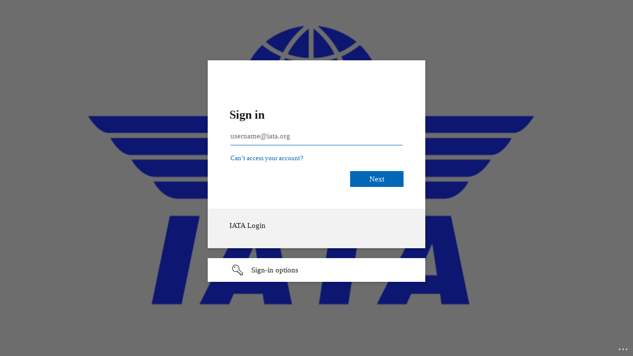

--- FILE ---
content_type: text/html; charset=utf-8
request_url: https://login.microsoftonline.com/ad221784-72a8-4263-ac86-0ccc6b152cd8/oauth2/authorize?client_id=c8a71085-cf41-4166-a043-26eb818c15df&response_type=code%20id_token&scope=openid%20profile&state=OpenIdConnect.AuthenticationProperties%3DEmn8inkZfxVcgWB_SOsPacqhPjZGfutEGg-OK0T6XvoRYFCvePU2B9cODZ1a97PSKSD4L2wYbkUpINGGm2PahbH03gX-PmCY5r5yc7lWJyB450kn38wsqWLePjJe35Ypt7nbQj_0Bad2BrDIDkFKsK92K0tHzHa3sXDx31NXxqYNrDzDl5RxPmdAY60tfg8QowZkWKZ_0_B1ZdgdYLFA-VfOLKHzgCV_MGznRPXyY68&response_mode=form_post&nonce=638112031979549104.YTA4YzQ5MDUtYjJlOS00YzgyLTliMzUtYmVkYWE1YjlkMzliZDFjYmU3YjgtYjI2MC00Zjc0LTg0NDYtN2Q1YmFmZDM5YjY2&redirect_uri=https%3A%2F%2Fwww.iata.org%3A443%2F&x-client-SKU=ID_NET461&x-client-ver=5.6.0.0&sso_reload=true
body_size: 16888
content:


<!-- Copyright (C) Microsoft Corporation. All rights reserved. -->
<!DOCTYPE html>
<html dir="ltr" class="" lang="en">
<head>
    <title>Sign in to your account</title>
    <meta http-equiv="Content-Type" content="text/html; charset=UTF-8">
    <meta http-equiv="X-UA-Compatible" content="IE=edge">
    <meta name="viewport" content="width=device-width, initial-scale=1.0, maximum-scale=2.0, user-scalable=yes">
    <meta http-equiv="Pragma" content="no-cache">
    <meta http-equiv="Expires" content="-1">
    <link rel="preconnect" href="https://aadcdn.msauth.net" crossorigin>
<meta http-equiv="x-dns-prefetch-control" content="on">
<link rel="dns-prefetch" href="//aadcdn.msauth.net">
<link rel="dns-prefetch" href="//aadcdn.msftauth.net">

    <meta name="PageID" content="ConvergedSignIn" />
    <meta name="SiteID" content="" />
    <meta name="ReqLC" content="1033" />
    <meta name="LocLC" content="en-US" />


        <meta name="format-detection" content="telephone=no" />

    <noscript>
        <meta http-equiv="Refresh" content="0; URL=https://login.microsoftonline.com/jsdisabled" />
    </noscript>

    
    
<meta name="robots" content="none" />

<script type="text/javascript" nonce='hRqAOKK3AXoXdRaeqz9Adw'>//<![CDATA[
$Config={"fShowPersistentCookiesWarning":false,"urlMsaSignUp":"https://login.live.com/oauth20_authorize.srf?scope=openid+profile+email+offline_access\u0026response_type=code\u0026client_id=51483342-085c-4d86-bf88-cf50c7252078\u0026response_mode=form_post\u0026redirect_uri=https%3a%2f%2flogin.microsoftonline.com%2fcommon%2ffederation%2foauth2msa\u0026state=[base64]\u0026estsfed=1\u0026uaid=0cd67884e85046518d273c9dfee6973f\u0026signup=1\u0026lw=1\u0026fl=easi2\u0026fci=c8a71085-cf41-4166-a043-26eb818c15df","urlMsaLogout":"https://login.live.com/logout.srf?iframed_by=https%3a%2f%2flogin.microsoftonline.com","urlOtherIdpForget":"https://login.live.com/forgetme.srf?iframed_by=https%3a%2f%2flogin.microsoftonline.com","showCantAccessAccountLink":true,"arrExternalTrustedRealmFederatedIdps":[{"IdpType":400,"IdpSignInUrl":"https://login.live.com/oauth20_authorize.srf?scope=openid+profile+email+offline_access\u0026response_type=code\u0026client_id=51483342-085c-4d86-bf88-cf50c7252078\u0026response_mode=form_post\u0026redirect_uri=https%3a%2f%2flogin.microsoftonline.com%2fcommon%2ffederation%2foauth2msa\u0026state=[base64]\u0026estsfed=1\u0026uaid=0cd67884e85046518d273c9dfee6973f\u0026fci=c8a71085-cf41-4166-a043-26eb818c15df\u0026idp_hint=github.com","DisplayName":"GitHub","Promoted":false}],"fEnableShowResendCode":true,"iShowResendCodeDelay":90000,"sSMSCtryPhoneData":"AF~Afghanistan~93!!!AX~Åland Islands~358!!!AL~Albania~355!!!DZ~Algeria~213!!!AS~American Samoa~1!!!AD~Andorra~376!!!AO~Angola~244!!!AI~Anguilla~1!!!AG~Antigua and Barbuda~1!!!AR~Argentina~54!!!AM~Armenia~374!!!AW~Aruba~297!!!AC~Ascension Island~247!!!AU~Australia~61!!!AT~Austria~43!!!AZ~Azerbaijan~994!!!BS~Bahamas~1!!!BH~Bahrain~973!!!BD~Bangladesh~880!!!BB~Barbados~1!!!BY~Belarus~375!!!BE~Belgium~32!!!BZ~Belize~501!!!BJ~Benin~229!!!BM~Bermuda~1!!!BT~Bhutan~975!!!BO~Bolivia~591!!!BQ~Bonaire~599!!!BA~Bosnia and Herzegovina~387!!!BW~Botswana~267!!!BR~Brazil~55!!!IO~British Indian Ocean Territory~246!!!VG~British Virgin Islands~1!!!BN~Brunei~673!!!BG~Bulgaria~359!!!BF~Burkina Faso~226!!!BI~Burundi~257!!!CV~Cabo Verde~238!!!KH~Cambodia~855!!!CM~Cameroon~237!!!CA~Canada~1!!!KY~Cayman Islands~1!!!CF~Central African Republic~236!!!TD~Chad~235!!!CL~Chile~56!!!CN~China~86!!!CX~Christmas Island~61!!!CC~Cocos (Keeling) Islands~61!!!CO~Colombia~57!!!KM~Comoros~269!!!CG~Congo~242!!!CD~Congo (DRC)~243!!!CK~Cook Islands~682!!!CR~Costa Rica~506!!!CI~Côte d\u0027Ivoire~225!!!HR~Croatia~385!!!CU~Cuba~53!!!CW~Curaçao~599!!!CY~Cyprus~357!!!CZ~Czechia~420!!!DK~Denmark~45!!!DJ~Djibouti~253!!!DM~Dominica~1!!!DO~Dominican Republic~1!!!EC~Ecuador~593!!!EG~Egypt~20!!!SV~El Salvador~503!!!GQ~Equatorial Guinea~240!!!ER~Eritrea~291!!!EE~Estonia~372!!!ET~Ethiopia~251!!!FK~Falkland Islands~500!!!FO~Faroe Islands~298!!!FJ~Fiji~679!!!FI~Finland~358!!!FR~France~33!!!GF~French Guiana~594!!!PF~French Polynesia~689!!!GA~Gabon~241!!!GM~Gambia~220!!!GE~Georgia~995!!!DE~Germany~49!!!GH~Ghana~233!!!GI~Gibraltar~350!!!GR~Greece~30!!!GL~Greenland~299!!!GD~Grenada~1!!!GP~Guadeloupe~590!!!GU~Guam~1!!!GT~Guatemala~502!!!GG~Guernsey~44!!!GN~Guinea~224!!!GW~Guinea-Bissau~245!!!GY~Guyana~592!!!HT~Haiti~509!!!HN~Honduras~504!!!HK~Hong Kong SAR~852!!!HU~Hungary~36!!!IS~Iceland~354!!!IN~India~91!!!ID~Indonesia~62!!!IR~Iran~98!!!IQ~Iraq~964!!!IE~Ireland~353!!!IM~Isle of Man~44!!!IL~Israel~972!!!IT~Italy~39!!!JM~Jamaica~1!!!JP~Japan~81!!!JE~Jersey~44!!!JO~Jordan~962!!!KZ~Kazakhstan~7!!!KE~Kenya~254!!!KI~Kiribati~686!!!KR~Korea~82!!!KW~Kuwait~965!!!KG~Kyrgyzstan~996!!!LA~Laos~856!!!LV~Latvia~371!!!LB~Lebanon~961!!!LS~Lesotho~266!!!LR~Liberia~231!!!LY~Libya~218!!!LI~Liechtenstein~423!!!LT~Lithuania~370!!!LU~Luxembourg~352!!!MO~Macao SAR~853!!!MG~Madagascar~261!!!MW~Malawi~265!!!MY~Malaysia~60!!!MV~Maldives~960!!!ML~Mali~223!!!MT~Malta~356!!!MH~Marshall Islands~692!!!MQ~Martinique~596!!!MR~Mauritania~222!!!MU~Mauritius~230!!!YT~Mayotte~262!!!MX~Mexico~52!!!FM~Micronesia~691!!!MD~Moldova~373!!!MC~Monaco~377!!!MN~Mongolia~976!!!ME~Montenegro~382!!!MS~Montserrat~1!!!MA~Morocco~212!!!MZ~Mozambique~258!!!MM~Myanmar~95!!!NA~Namibia~264!!!NR~Nauru~674!!!NP~Nepal~977!!!NL~Netherlands~31!!!NC~New Caledonia~687!!!NZ~New Zealand~64!!!NI~Nicaragua~505!!!NE~Niger~227!!!NG~Nigeria~234!!!NU~Niue~683!!!NF~Norfolk Island~672!!!KP~North Korea~850!!!MK~North Macedonia~389!!!MP~Northern Mariana Islands~1!!!NO~Norway~47!!!OM~Oman~968!!!PK~Pakistan~92!!!PW~Palau~680!!!PS~Palestinian Authority~970!!!PA~Panama~507!!!PG~Papua New Guinea~675!!!PY~Paraguay~595!!!PE~Peru~51!!!PH~Philippines~63!!!PL~Poland~48!!!PT~Portugal~351!!!PR~Puerto Rico~1!!!QA~Qatar~974!!!RE~Réunion~262!!!RO~Romania~40!!!RU~Russia~7!!!RW~Rwanda~250!!!BL~Saint Barthélemy~590!!!KN~Saint Kitts and Nevis~1!!!LC~Saint Lucia~1!!!MF~Saint Martin~590!!!PM~Saint Pierre and Miquelon~508!!!VC~Saint Vincent and the Grenadines~1!!!WS~Samoa~685!!!SM~San Marino~378!!!ST~São Tomé and Príncipe~239!!!SA~Saudi Arabia~966!!!SN~Senegal~221!!!RS~Serbia~381!!!SC~Seychelles~248!!!SL~Sierra Leone~232!!!SG~Singapore~65!!!SX~Sint Maarten~1!!!SK~Slovakia~421!!!SI~Slovenia~386!!!SB~Solomon Islands~677!!!SO~Somalia~252!!!ZA~South Africa~27!!!SS~South Sudan~211!!!ES~Spain~34!!!LK~Sri Lanka~94!!!SH~St Helena, Ascension, and Tristan da Cunha~290!!!SD~Sudan~249!!!SR~Suriname~597!!!SJ~Svalbard~47!!!SZ~Swaziland~268!!!SE~Sweden~46!!!CH~Switzerland~41!!!SY~Syria~963!!!TW~Taiwan~886!!!TJ~Tajikistan~992!!!TZ~Tanzania~255!!!TH~Thailand~66!!!TL~Timor-Leste~670!!!TG~Togo~228!!!TK~Tokelau~690!!!TO~Tonga~676!!!TT~Trinidad and Tobago~1!!!TA~Tristan da Cunha~290!!!TN~Tunisia~216!!!TR~Turkey~90!!!TM~Turkmenistan~993!!!TC~Turks and Caicos Islands~1!!!TV~Tuvalu~688!!!VI~U.S. Virgin Islands~1!!!UG~Uganda~256!!!UA~Ukraine~380!!!AE~United Arab Emirates~971!!!GB~United Kingdom~44!!!US~United States~1!!!UY~Uruguay~598!!!UZ~Uzbekistan~998!!!VU~Vanuatu~678!!!VA~Vatican City~39!!!VE~Venezuela~58!!!VN~Vietnam~84!!!WF~Wallis and Futuna~681!!!YE~Yemen~967!!!ZM~Zambia~260!!!ZW~Zimbabwe~263","fUseInlinePhoneNumber":true,"fDetectBrowserCapabilities":true,"fUseMinHeight":true,"fShouldSupportTargetCredentialForRecovery":true,"fAvoidNewOtcGenerationWhenAlreadySent":true,"fUseCertificateInterstitialView":true,"fIsPasskeySupportEnabled":true,"arrPromotedFedCredTypes":[],"fShowUserAlreadyExistErrorHandling":true,"fBlockOnAppleEmailClaimError":true,"fIsVerifiableCredentialsSupportEnabled":true,"iVerifiableCredentialPresentationPollingIntervalSeconds":0.5,"iVerifiableCredentialPresentationPollingTimeoutSeconds":300,"fIsQrPinEnabled":true,"fPasskeyAssertionRedirect":true,"fFixUrlExternalIdpFederation":true,"fEnableBackButtonBugFix":true,"fEnableTotalLossRecovery":true,"fUpdatePromotedCredTypesOrder":true,"fUseNewPromotedCredsComponent":true,"urlSessionState":"https://login.microsoftonline.com/common/DeviceCodeStatus","urlResetPassword":"https://passwordreset.microsoftonline.com/?ru=https%3a%2f%2flogin.microsoftonline.com%2fad221784-72a8-4263-ac86-0ccc6b152cd8%2freprocess%3fctx%[base64]\u0026mkt=en-US\u0026hosted=0\u0026device_platform=macOS","urlMsaResetPassword":"https://account.live.com/password/reset?wreply=https%3a%2f%2flogin.microsoftonline.com%2fad221784-72a8-4263-ac86-0ccc6b152cd8%2freprocess%3fctx%[base64]\u0026mkt=en-US","fFixUrlResetPassword":true,"urlGetCredentialType":"https://login.microsoftonline.com/common/GetCredentialType?mkt=en-US","urlGetRecoveryCredentialType":"https://login.microsoftonline.com/common/getrecoverycredentialtype?mkt=en-US","urlGetOneTimeCode":"https://login.microsoftonline.com/common/GetOneTimeCode","urlLogout":"https://login.microsoftonline.com/ad221784-72a8-4263-ac86-0ccc6b152cd8/uxlogout","urlForget":"https://login.microsoftonline.com/forgetuser","urlDisambigRename":"https://go.microsoft.com/fwlink/p/?LinkID=733247","urlGoToAADError":"https://login.live.com/oauth20_authorize.srf?scope=openid+profile+email+offline_access\u0026response_type=code\u0026client_id=51483342-085c-4d86-bf88-cf50c7252078\u0026response_mode=form_post\u0026redirect_uri=https%3a%2f%2flogin.microsoftonline.com%2fcommon%2ffederation%2foauth2msa\u0026state=[base64]\u0026estsfed=1\u0026uaid=0cd67884e85046518d273c9dfee6973f\u0026fci=c8a71085-cf41-4166-a043-26eb818c15df","urlDeviceFingerprinting":"","urlPIAEndAuth":"https://login.microsoftonline.com/common/PIA/EndAuth","urlStartTlr":"https://login.microsoftonline.com/ad221784-72a8-4263-ac86-0ccc6b152cd8/tlr/start","fKMSIEnabled":false,"iLoginMode":121,"fAllowPhoneSignIn":true,"fAllowPhoneInput":true,"fAllowSkypeNameLogin":true,"iMaxPollErrors":5,"iPollingTimeout":300,"srsSuccess":true,"fShowSwitchUser":true,"arrValErrs":["50058"],"sErrorCode":"50058","sWAMExtension":"ppnbnpeolgkicgegkbkbjmhlideopiji","sWAMChannel":"53ee284d-920a-4b59-9d30-a60315b26836","sErrTxt":"","sResetPasswordPrefillParam":"username","onPremPasswordValidationConfig":{"isUserRealmPrecheckEnabled":true},"fSwitchDisambig":true,"oCancelPostParams":{"error":"access_denied","error_subcode":"cancel","state":"OpenIdConnect.AuthenticationProperties=[base64]","canary":"LhWg/xzekGF+lexLBvQoU5sBRL65MfoKR65jlfRiMIA=1:1:CANARY:laV1Rz9DMMv1DEq3Vl6aDFs4U59kFD5TKkW8nR44Lo4="},"iRemoteNgcPollingType":2,"fUseNewNoPasswordTypes":true,"urlAadSignup":"https://signup.microsoft.com/signup?sku=teams_commercial_trial\u0026origin=ests\u0026culture=en-US","urlTenantedEndpointFormat":"https://login.microsoftonline.com/{0}/oauth2/authorize?client_id=c8a71085-cf41-4166-a043-26eb818c15df\u0026response_type=code+id_token\u0026scope=openid+profile\u0026state=OpenIdConnect.AuthenticationProperties%[base64]\u0026response_mode=form_post\u0026nonce=638112031979549104.YTA4YzQ5MDUtYjJlOS00YzgyLTliMzUtYmVkYWE1YjlkMzliZDFjYmU3YjgtYjI2MC00Zjc0LTg0NDYtN2Q1YmFmZDM5YjY2\u0026redirect_uri=https%3a%2f%2fwww.iata.org%3a443%2f\u0026x-client-SKU=ID_NET461\u0026x-client-ver=5.6.0.0\u0026sso_reload=true\u0026allowbacktocommon=True","sCloudInstanceName":"microsoftonline.com","fShowSignInOptionsAsButton":true,"fUseNewPhoneSignInError":true,"fIsUpdatedAutocompleteEnabled":true,"fActivateFocusOnApprovalNumberRemoteNGC":true,"fIsPasskey":true,"fEnableDFPIntegration":true,"fEnableCenterFocusedApprovalNumber":true,"fShowPassKeyErrorUCP":true,"fFixPhoneDisambigSignupRedirect":true,"fEnableQrCodeA11YFixes":true,"fEnablePasskeyAwpError":true,"fEnableAuthenticatorTimeoutFix":true,"fEnablePasskeyAutofillUI":true,"sCrossDomainCanary":"[base64]","arrExcludedDisplayNames":["unknown"],"fFixShowRevealPassword":true,"fRemoveTLRFragment":true,"iMaxStackForKnockoutAsyncComponents":10000,"fShowButtons":true,"urlCdn":"https://aadcdn.msauth.net/shared/1.0/","urlDefaultFavicon":"https://aadcdn.msauth.net/shared/1.0/content/images/favicon_a_eupayfgghqiai7k9sol6lg2.ico","urlFooterTOU":"\u0026quot;https://www.microsoft.com/en-US/servicesagreement/\u0026quot;","urlFooterPrivacy":"\u0026quot;https://privacy.microsoft.com/en-US/privacystatement\u0026quot;","urlPost":"https://login.microsoftonline.com/ad221784-72a8-4263-ac86-0ccc6b152cd8/login","urlPostAad":"https://login.microsoftonline.com/ad221784-72a8-4263-ac86-0ccc6b152cd8/login","urlPostMsa":"https://login.live.com/ppsecure/partnerpost.srf?scope=openid+profile+email+offline_access\u0026response_type=code\u0026client_id=51483342-085c-4d86-bf88-cf50c7252078\u0026response_mode=form_post\u0026redirect_uri=https%3a%2f%2flogin.microsoftonline.com%2fcommon%2ffederation%2foauth2msa\u0026state=[base64]\u0026flow=fido\u0026estsfed=1\u0026uaid=0cd67884e85046518d273c9dfee6973f\u0026fci=c8a71085-cf41-4166-a043-26eb818c15df","urlRefresh":"https://login.microsoftonline.com/ad221784-72a8-4263-ac86-0ccc6b152cd8/reprocess?ctx=[base64]","urlCancel":"https://www.iata.org/","urlResume":"https://login.microsoftonline.com/ad221784-72a8-4263-ac86-0ccc6b152cd8/resume?ctx=[base64]","iPawnIcon":0,"iPollingInterval":1,"sPOST_Username":"","fEnableNumberMatching":true,"sFT":"[base64]","sFTName":"flowToken","sSessionIdentifierName":"code","sCtx":"[base64]","iProductIcon":-1,"fEnableOneDSClientTelemetry":true,"staticTenantBranding":[{"Locale":0,"BannerLogo":"https://aadcdn.msauthimages.net/c1c6b6c8-dfcoimzlt-tlbu7yrlbgu-8afzgagk2ahqo4x9-8dnm/logintenantbranding/0/bannerlogo?ts=636567094926896359","TileLogo":"https://aadcdn.msauthimages.net/c1c6b6c8-dfcoimzlt-tlbu7yrlbgu-8afzgagk2ahqo4x9-8dnm/logintenantbranding/0/tilelogo?ts=638065201906956500","TileDarkLogo":"https://aadcdn.msauthimages.net/c1c6b6c8-dfcoimzlt-tlbu7yrlbgu-8afzgagk2ahqo4x9-8dnm/logintenantbranding/0/squarelogodark?ts=638065201913093189","Illustration":"https://aadcdn.msauthimages.net/c1c6b6c8-dfcoimzlt-tlbu7yrlbgu-8afzgagk2ahqo4x9-8dnm/logintenantbranding/0/illustration?ts=638065328002242837","BoilerPlateText":"<p>IATA Login</p>\n","UserIdLabel":"username@iata.org","KeepMeSignedInDisabled":false,"UseTransparentLightBox":false,"LayoutTemplateConfig":{"showHeader":false,"headerLogo":"","layoutType":0,"hideCantAccessYourAccount":false,"hideForgotMyPassword":false,"hideResetItNow":false,"hideAccountResetCredentials":false,"showFooter":false,"hideTOU":false,"hidePrivacy":false},"AccessRecoveryLink":"https://passwordreset.iata.org/"}],"oAppCobranding":{},"iBackgroundImage":4,"arrSessions":[],"fApplicationInsightsEnabled":false,"iApplicationInsightsEnabledPercentage":0,"urlSetDebugMode":"https://login.microsoftonline.com/common/debugmode","fEnableCssAnimation":true,"fDisableAnimationIfAnimationEndUnsupported":true,"fAllowGrayOutLightBox":true,"fUseMsaSessionState":true,"fIsRemoteNGCSupported":true,"desktopSsoConfig":{"isEdgeAnaheimAllowed":true,"iwaEndpointUrlFormat":"https://autologon.microsoftazuread-sso.com/{0}/winauth/sso?client-request-id=0cd67884-e850-4651-8d27-3c9dfee6973f","iwaSsoProbeUrlFormat":"https://autologon.microsoftazuread-sso.com/{0}/winauth/ssoprobe?client-request-id=0cd67884-e850-4651-8d27-3c9dfee6973f","iwaIFrameUrlFormat":"https://autologon.microsoftazuread-sso.com/{0}/winauth/iframe?client-request-id=0cd67884-e850-4651-8d27-3c9dfee6973f\u0026isAdalRequest=False","iwaRequestTimeoutInMs":10000,"hintedDomainName":"ad221784-72a8-4263-ac86-0ccc6b152cd8","startDesktopSsoOnPageLoad":true,"progressAnimationTimeout":10000,"isEdgeAllowed":false,"minDssoEdgeVersion":"17","isSafariAllowed":true,"redirectUri":"https://www.iata.org/","redirectDssoErrorPostParams":{"error":"interaction_required","error_description":"Seamless single sign on failed for the user. This can happen if the user is unable to access on premises AD or intranet zone is not configured correctly Trace ID: 3ef2a0ee-32c3-4e26-8c4d-a7aad0e0b700 Correlation ID: 0cd67884-e850-4651-8d27-3c9dfee6973f Timestamp: 2025-12-31 13:19:01Z","state":"OpenIdConnect.AuthenticationProperties=[base64]","canary":"LhWg/xzekGF+lexLBvQoU5sBRL65MfoKR65jlfRiMIA=1:1:CANARY:laV1Rz9DMMv1DEq3Vl6aDFs4U59kFD5TKkW8nR44Lo4="},"isIEAllowedForSsoProbe":true,"edgeRedirectUri":"https://autologon.microsoftazuread-sso.com/ad221784-72a8-4263-ac86-0ccc6b152cd8/winauth/sso/edgeredirect?client-request-id=0cd67884-e850-4651-8d27-3c9dfee6973f\u0026origin=login.microsoftonline.com\u0026is_redirected=1","isFlowTokenPassedInEdge":true},"urlLogin":"https://login.microsoftonline.com/ad221784-72a8-4263-ac86-0ccc6b152cd8/reprocess?ctx=[base64]","urlDssoStatus":"https://login.microsoftonline.com/common/instrumentation/dssostatus","iSessionPullType":2,"fUseSameSite":true,"iAllowedIdentities":2,"uiflavor":1001,"urlFidoHelp":"https://go.microsoft.com/fwlink/?linkid=2013738","fShouldPlatformKeyBeSuppressed":true,"urlFidoLogin":"https://login.microsoft.com/ad221784-72a8-4263-ac86-0ccc6b152cd8/fido/get?uiflavor=Web","fIsFidoSupported":true,"fLoadStringCustomizationPromises":true,"fUseAlternateTextForSwitchToCredPickerLink":true,"fOfflineAccountVisible":false,"fEnableUserStateFix":true,"fAccessPassSupported":true,"fShowAccessPassPeek":true,"fUpdateSessionPollingLogic":true,"fEnableShowPickerCredObservable":true,"fFetchSessionsSkipDsso":true,"fIsCiamUserFlowUxNewLogicEnabled":true,"fUseNonMicrosoftDefaultBrandingForCiam":true,"sCompanyDisplayName":"International Air Transport Association","fRemoveCustomCss":true,"fFixUICrashForApiRequestHandler":true,"fShowUpdatedKoreanPrivacyFooter":true,"fUsePostCssHotfix":true,"fFixUserFlowBranding":true,"fIsQrCodePinSupported":true,"fEnablePasskeyNullFix":true,"fEnableRefreshCookiesFix":true,"fEnableWebNativeBridgeInterstitialUx":true,"fEnableWindowParentingFix":true,"fEnableNativeBridgeErrors":true,"urlAcmaServerPath":"https://login.microsoftonline.com","sTenantId":"ad221784-72a8-4263-ac86-0ccc6b152cd8","sMkt":"en-US","fIsDesktop":true,"fUpdateConfigInit":true,"fLogDisallowedCssProperties":true,"fDisallowExternalFonts":true,"sFidoChallenge":"O.eyJ0eXAiOiJKV1QiLCJhbGciOiJSUzI1NiIsIng1dCI6InJ0c0ZULWItN0x1WTdEVlllU05LY0lKN1ZuYyJ9.eyJhdWQiOiJ1cm46bWljcm9zb2Z0OmZpZG86Y2hhbGxlbmdlIiwiaXNzIjoiaHR0cHM6Ly9sb2dpbi5taWNyb3NvZnQuY29tIiwiaWF0IjoxNzY3MTg3MTQxLCJuYmYiOjE3NjcxODcxNDEsImV4cCI6MTc2NzE4NzQ0MX0.[base64]","scid":1013,"hpgact":1800,"hpgid":1104,"pgid":"ConvergedSignIn","apiCanary":"[base64]","canary":"LhWg/xzekGF+lexLBvQoU5sBRL65MfoKR65jlfRiMIA=1:1:CANARY:laV1Rz9DMMv1DEq3Vl6aDFs4U59kFD5TKkW8nR44Lo4=","sCanaryTokenName":"canary","fSkipRenderingNewCanaryToken":false,"fEnableNewCsrfProtection":true,"correlationId":"0cd67884-e850-4651-8d27-3c9dfee6973f","sessionId":"3ef2a0ee-32c3-4e26-8c4d-a7aad0e0b700","sRingId":"R6","locale":{"mkt":"en-US","lcid":1033},"slMaxRetry":2,"slReportFailure":true,"strings":{"desktopsso":{"authenticatingmessage":"Trying to sign you in"}},"enums":{"ClientMetricsModes":{"None":0,"SubmitOnPost":1,"SubmitOnRedirect":2,"InstrumentPlt":4}},"urls":{"instr":{"pageload":"https://login.microsoftonline.com/common/instrumentation/reportpageload","dssostatus":"https://login.microsoftonline.com/common/instrumentation/dssostatus"}},"browser":{"ltr":1,"Chrome":1,"_Mac":1,"_M131":1,"_D0":1,"Full":1,"RE_WebKit":1,"b":{"name":"Chrome","major":131,"minor":0},"os":{"name":"OSX","version":"10.15.7"},"V":"131.0"},"watson":{"url":"/common/handlers/watson","bundle":"https://aadcdn.msauth.net/ests/2.1/content/cdnbundles/watson.min_q5ptmu8aniymd4ftuqdkda2.js","sbundle":"https://aadcdn.msauth.net/ests/2.1/content/cdnbundles/watsonsupportwithjquery.3.5.min_dc940oomzau4rsu8qesnvg2.js","fbundle":"https://aadcdn.msauth.net/ests/2.1/content/cdnbundles/frameworksupport.min_oadrnc13magb009k4d20lg2.js","resetErrorPeriod":5,"maxCorsErrors":-1,"maxInjectErrors":5,"maxErrors":10,"maxTotalErrors":3,"expSrcs":["https://login.microsoftonline.com","https://aadcdn.msauth.net/","https://aadcdn.msftauth.net/",".login.microsoftonline.com"],"envErrorRedirect":true,"envErrorUrl":"/common/handlers/enverror"},"loader":{"cdnRoots":["https://aadcdn.msauth.net/","https://aadcdn.msftauth.net/"],"logByThrowing":true,"tenantBrandingCdnRoots":["aadcdn.msauthimages.net","aadcdn.msftauthimages.net"]},"serverDetails":{"slc":"ProdSlices","dc":"FRC","ri":"PA3XXXX","ver":{"v":[2,1,22891,5]},"rt":"2025-12-31T13:19:01","et":44},"clientEvents":{"enabled":true,"telemetryEnabled":true,"useOneDSEventApi":true,"flush":60000,"autoPost":true,"autoPostDelay":1000,"minEvents":1,"maxEvents":1,"pltDelay":500,"appInsightsConfig":{"instrumentationKey":"b0c252808e614e949086e019ae1cb300-e0c02060-e3b3-4965-bd7c-415e1a7a9fde-6951","webAnalyticsConfiguration":{"autoCapture":{"jsError":true}}},"defaultEventName":"IDUX_ESTSClientTelemetryEvent_WebWatson","serviceID":3,"endpointUrl":"https://eu-mobile.events.data.microsoft.com/OneCollector/1.0/"},"fApplyAsciiRegexOnInput":true,"country":"US","fBreakBrandingSigninString":true,"bsso":{"states":{"START":"start","INPROGRESS":"in-progress","END":"end","END_SSO":"end-sso","END_USERS":"end-users"},"nonce":"AwABEgEAAAADAOz_BQD0__k2XplgcKqa0J0IwoNS_xd7UVQY1Wpdx_X0T6S1ZKuqIS2ClDNiDqvPXN38P124TWs0C2IU181qGHg5N7zBJwwgAA","overallTimeoutMs":4000,"telemetry":{"type":"ChromeSsoTelemetry","nonce":"AwABDwEAAAADAOz_BQD0_-PGSlRWS5OFMid_AVSBldB02PjkNvYRnnqFUQjX7zFYDuXaw1xOvJ94WByelkU0C8z7ZZM2LMxqaR-PMFpIsLHxorbC0-wQXlCtXxTmTsEfIAA","reportStates":[]},"redirectEndStates":["end"],"cookieNames":{"aadSso":"AADSSO","winSso":"ESTSSSO","ssoTiles":"ESTSSSOTILES","ssoPulled":"SSOCOOKIEPULLED","userList":"ESTSUSERLIST"},"type":"chrome","reason":"Pull suppressed because it was already attempted and the current URL was reloaded."},"urlNoCookies":"https://login.microsoftonline.com/cookiesdisabled","fTrimChromeBssoUrl":true,"inlineMode":5,"fShowCopyDebugDetailsLink":true,"fTenantBrandingCdnAddEventHandlers":true,"fAddTryCatchForIFrameRedirects":true};
//]]></script> 
<script type="text/javascript" nonce='hRqAOKK3AXoXdRaeqz9Adw'>//<![CDATA[
!function(){var e=window,r=e.$Debug=e.$Debug||{},t=e.$Config||{};if(!r.appendLog){var n=[],o=0;r.appendLog=function(e){var r=t.maxDebugLog||25,i=(new Date).toUTCString()+":"+e;n.push(o+":"+i),n.length>r&&n.shift(),o++},r.getLogs=function(){return n}}}(),function(){function e(e,r){function t(i){var a=e[i];if(i<n-1){return void(o.r[a]?t(i+1):o.when(a,function(){t(i+1)}))}r(a)}var n=e.length;t(0)}function r(e,r,i){function a(){var e=!!s.method,o=e?s.method:i[0],a=s.extraArgs||[],u=n.$WebWatson;try{
var c=t(i,!e);if(a&&a.length>0){for(var d=a.length,l=0;l<d;l++){c.push(a[l])}}o.apply(r,c)}catch(e){return void(u&&u.submitFromException&&u.submitFromException(e))}}var s=o.r&&o.r[e];return r=r||this,s&&(s.skipTimeout?a():n.setTimeout(a,0)),s}function t(e,r){return Array.prototype.slice.call(e,r?1:0)}var n=window;n.$Do||(n.$Do={"q":[],"r":[],"removeItems":[],"lock":0,"o":[]});var o=n.$Do;o.when=function(t,n){function i(e){r(e,a,s)||o.q.push({"id":e,"c":a,"a":s})}var a=0,s=[],u=1;"function"==typeof n||(a=n,
u=2);for(var c=u;c<arguments.length;c++){s.push(arguments[c])}t instanceof Array?e(t,i):i(t)},o.register=function(e,t,n){if(!o.r[e]){o.o.push(e);var i={};if(t&&(i.method=t),n&&(i.skipTimeout=n),arguments&&arguments.length>3){i.extraArgs=[];for(var a=3;a<arguments.length;a++){i.extraArgs.push(arguments[a])}}o.r[e]=i,o.lock++;try{for(var s=0;s<o.q.length;s++){var u=o.q[s];u.id==e&&r(e,u.c,u.a)&&o.removeItems.push(u)}}catch(e){throw e}finally{if(0===--o.lock){for(var c=0;c<o.removeItems.length;c++){
for(var d=o.removeItems[c],l=0;l<o.q.length;l++){if(o.q[l]===d){o.q.splice(l,1);break}}}o.removeItems=[]}}}},o.unregister=function(e){o.r[e]&&delete o.r[e]}}(),function(e,r){function t(){if(!a){if(!r.body){return void setTimeout(t)}a=!0,e.$Do.register("doc.ready",0,!0)}}function n(){if(!s){if(!r.body){return void setTimeout(n)}t(),s=!0,e.$Do.register("doc.load",0,!0),i()}}function o(e){(r.addEventListener||"load"===e.type||"complete"===r.readyState)&&t()}function i(){
r.addEventListener?(r.removeEventListener("DOMContentLoaded",o,!1),e.removeEventListener("load",n,!1)):r.attachEvent&&(r.detachEvent("onreadystatechange",o),e.detachEvent("onload",n))}var a=!1,s=!1;if("complete"===r.readyState){return void setTimeout(n)}!function(){r.addEventListener?(r.addEventListener("DOMContentLoaded",o,!1),e.addEventListener("load",n,!1)):r.attachEvent&&(r.attachEvent("onreadystatechange",o),e.attachEvent("onload",n))}()}(window,document),function(){function e(){
return f.$Config||f.ServerData||{}}function r(e,r){var t=f.$Debug;t&&t.appendLog&&(r&&(e+=" '"+(r.src||r.href||"")+"'",e+=", id:"+(r.id||""),e+=", async:"+(r.async||""),e+=", defer:"+(r.defer||"")),t.appendLog(e))}function t(){var e=f.$B;if(void 0===d){if(e){d=e.IE}else{var r=f.navigator.userAgent;d=-1!==r.indexOf("MSIE ")||-1!==r.indexOf("Trident/")}}return d}function n(){var e=f.$B;if(void 0===l){if(e){l=e.RE_Edge}else{var r=f.navigator.userAgent;l=-1!==r.indexOf("Edge")}}return l}function o(e){
var r=e.indexOf("?"),t=r>-1?r:e.length,n=e.lastIndexOf(".",t);return e.substring(n,n+v.length).toLowerCase()===v}function i(){var r=e();return(r.loader||{}).slReportFailure||r.slReportFailure||!1}function a(){return(e().loader||{}).redirectToErrorPageOnLoadFailure||!1}function s(){return(e().loader||{}).logByThrowing||!1}function u(e){if(!t()&&!n()){return!1}var r=e.src||e.href||"";if(!r){return!0}if(o(r)){var i,a,s;try{i=e.sheet,a=i&&i.cssRules,s=!1}catch(e){s=!0}if(i&&!a&&s){return!0}
if(i&&a&&0===a.length){return!0}}return!1}function c(){function t(e){g.getElementsByTagName("head")[0].appendChild(e)}function n(e,r,t,n){var u=null;return u=o(e)?i(e):"script"===n.toLowerCase()?a(e):s(e,n),r&&(u.id=r),"function"==typeof u.setAttribute&&(u.setAttribute("crossorigin","anonymous"),t&&"string"==typeof t&&u.setAttribute("integrity",t)),u}function i(e){var r=g.createElement("link");return r.rel="stylesheet",r.type="text/css",r.href=e,r}function a(e){
var r=g.createElement("script"),t=g.querySelector("script[nonce]");if(r.type="text/javascript",r.src=e,r.defer=!1,r.async=!1,t){var n=t.nonce||t.getAttribute("nonce");r.setAttribute("nonce",n)}return r}function s(e,r){var t=g.createElement(r);return t.src=e,t}function d(e,r){if(e&&e.length>0&&r){for(var t=0;t<e.length;t++){if(-1!==r.indexOf(e[t])){return!0}}}return!1}function l(r){if(e().fTenantBrandingCdnAddEventHandlers){var t=d(E,r)?E:b;if(!(t&&t.length>1)){return r}for(var n=0;n<t.length;n++){
if(-1!==r.indexOf(t[n])){var o=t[n+1<t.length?n+1:0],i=r.substring(t[n].length);return"https://"!==t[n].substring(0,"https://".length)&&(o="https://"+o,i=i.substring("https://".length)),o+i}}return r}if(!(b&&b.length>1)){return r}for(var a=0;a<b.length;a++){if(0===r.indexOf(b[a])){return b[a+1<b.length?a+1:0]+r.substring(b[a].length)}}return r}function f(e,t,n,o){if(r("[$Loader]: "+(L.failMessage||"Failed"),o),w[e].retry<y){return w[e].retry++,h(e,t,n),void c._ReportFailure(w[e].retry,w[e].srcPath)}n&&n()}
function v(e,t,n,o){if(u(o)){return f(e,t,n,o)}r("[$Loader]: "+(L.successMessage||"Loaded"),o),h(e+1,t,n);var i=w[e].onSuccess;"function"==typeof i&&i(w[e].srcPath)}function h(e,o,i){if(e<w.length){var a=w[e];if(!a||!a.srcPath){return void h(e+1,o,i)}a.retry>0&&(a.srcPath=l(a.srcPath),a.origId||(a.origId=a.id),a.id=a.origId+"_Retry_"+a.retry);var s=n(a.srcPath,a.id,a.integrity,a.tagName);s.onload=function(){v(e,o,i,s)},s.onerror=function(){f(e,o,i,s)},s.onreadystatechange=function(){
"loaded"===s.readyState?setTimeout(function(){v(e,o,i,s)},500):"complete"===s.readyState&&v(e,o,i,s)},t(s),r("[$Loader]: Loading '"+(a.srcPath||"")+"', id:"+(a.id||""))}else{o&&o()}}var p=e(),y=p.slMaxRetry||2,m=p.loader||{},b=m.cdnRoots||[],E=m.tenantBrandingCdnRoots||[],L=this,w=[];L.retryOnError=!0,L.successMessage="Loaded",L.failMessage="Error",L.Add=function(e,r,t,n,o,i){e&&w.push({"srcPath":e,"id":r,"retry":n||0,"integrity":t,"tagName":o||"script","onSuccess":i})},L.AddForReload=function(e,r){
var t=e.src||e.href||"";L.Add(t,"AddForReload",e.integrity,1,e.tagName,r)},L.AddIf=function(e,r,t){e&&L.Add(r,t)},L.Load=function(e,r){h(0,e,r)}}var d,l,f=window,g=f.document,v=".css";c.On=function(e,r,t){if(!e){throw"The target element must be provided and cannot be null."}r?c.OnError(e,t):c.OnSuccess(e,t)},c.OnSuccess=function(e,t){if(!e){throw"The target element must be provided and cannot be null."}if(u(e)){return c.OnError(e,t)}var n=e.src||e.href||"",o=i(),s=a();r("[$Loader]: Loaded",e);var d=new c
;d.failMessage="Reload Failed",d.successMessage="Reload Success",d.Load(null,function(){if(o){throw"Unexpected state. ResourceLoader.Load() failed despite initial load success. ['"+n+"']"}s&&(document.location.href="/error.aspx?err=504")})},c.OnError=function(e,t){var n=e.src||e.href||"",o=i(),s=a();if(!e){throw"The target element must be provided and cannot be null."}r("[$Loader]: Failed",e);var u=new c;u.failMessage="Reload Failed",u.successMessage="Reload Success",u.AddForReload(e,t),
u.Load(null,function(){if(o){throw"Failed to load external resource ['"+n+"']"}s&&(document.location.href="/error.aspx?err=504")}),c._ReportFailure(0,n)},c._ReportFailure=function(e,r){if(s()&&!t()){throw"[Retry "+e+"] Failed to load external resource ['"+r+"'], reloading from fallback CDN endpoint"}},f.$Loader=c}(),function(){function e(){if(!E){var e=new h.$Loader;e.AddIf(!h.jQuery,y.sbundle,"WebWatson_DemandSupport"),y.sbundle=null,delete y.sbundle,e.AddIf(!h.$Api,y.fbundle,"WebWatson_DemandFramework"),
y.fbundle=null,delete y.fbundle,e.Add(y.bundle,"WebWatson_DemandLoaded"),e.Load(r,t),E=!0}}function r(){if(h.$WebWatson){if(h.$WebWatson.isProxy){return void t()}m.when("$WebWatson.full",function(){for(;b.length>0;){var e=b.shift();e&&h.$WebWatson[e.cmdName].apply(h.$WebWatson,e.args)}})}}function t(){if(!h.$WebWatson||h.$WebWatson.isProxy){if(!L&&JSON){try{var e=new XMLHttpRequest;e.open("POST",y.url),e.setRequestHeader("Accept","application/json"),
e.setRequestHeader("Content-Type","application/json; charset=UTF-8"),e.setRequestHeader("canary",p.apiCanary),e.setRequestHeader("client-request-id",p.correlationId),e.setRequestHeader("hpgid",p.hpgid||0),e.setRequestHeader("hpgact",p.hpgact||0);for(var r=-1,t=0;t<b.length;t++){if("submit"===b[t].cmdName){r=t;break}}var o=b[r]?b[r].args||[]:[],i={"sr":y.sr,"ec":"Failed to load external resource [Core Watson files]","wec":55,"idx":1,"pn":p.pgid||"","sc":p.scid||0,"hpg":p.hpgid||0,
"msg":"Failed to load external resource [Core Watson files]","url":o[1]||"","ln":0,"ad":0,"an":!1,"cs":"","sd":p.serverDetails,"ls":null,"diag":v(y)};e.send(JSON.stringify(i))}catch(e){}L=!0}y.loadErrorUrl&&window.location.assign(y.loadErrorUrl)}n()}function n(){b=[],h.$WebWatson=null}function o(r){return function(){var t=arguments;b.push({"cmdName":r,"args":t}),e()}}function i(){var e=["foundException","resetException","submit"],r=this;r.isProxy=!0;for(var t=e.length,n=0;n<t;n++){var i=e[n];i&&(r[i]=o(i))}
}function a(e,r,t,n,o,i,a){var s=h.event;return i||(i=l(o||s,a?a+2:2)),h.$Debug&&h.$Debug.appendLog&&h.$Debug.appendLog("[WebWatson]:"+(e||"")+" in "+(r||"")+" @ "+(t||"??")),$.submit(e,r,t,n,o||s,i,a)}function s(e,r){return{"signature":e,"args":r,"toString":function(){return this.signature}}}function u(e){for(var r=[],t=e.split("\n"),n=0;n<t.length;n++){r.push(s(t[n],[]))}return r}function c(e){for(var r=[],t=e.split("\n"),n=0;n<t.length;n++){var o=s(t[n],[]);t[n+1]&&(o.signature+="@"+t[n+1],n++),r.push(o)
}return r}function d(e){if(!e){return null}try{if(e.stack){return u(e.stack)}if(e.error){if(e.error.stack){return u(e.error.stack)}}else if(window.opera&&e.message){return c(e.message)}}catch(e){}return null}function l(e,r){var t=[];try{for(var n=arguments.callee;r>0;){n=n?n.caller:n,r--}for(var o=0;n&&o<w;){var i="InvalidMethod()";try{i=n.toString()}catch(e){}var a=[],u=n.args||n.arguments;if(u){for(var c=0;c<u.length;c++){a[c]=u[c]}}t.push(s(i,a)),n=n.caller,o++}}catch(e){t.push(s(e.toString(),[]))}
var l=d(e);return l&&(t.push(s("--- Error Event Stack -----------------",[])),t=t.concat(l)),t}function f(e){if(e){try{var r=/function (.{1,})\(/,t=r.exec(e.constructor.toString());return t&&t.length>1?t[1]:""}catch(e){}}return""}function g(e){if(e){try{if("string"!=typeof e&&JSON&&JSON.stringify){var r=f(e),t=JSON.stringify(e);return t&&"{}"!==t||(e.error&&(e=e.error,r=f(e)),(t=JSON.stringify(e))&&"{}"!==t||(t=e.toString())),r+":"+t}}catch(e){}}return""+(e||"")}function v(e){var r=[];try{
if(jQuery?(r.push("jQuery v:"+jQuery().jquery),jQuery.easing?r.push("jQuery.easing:"+JSON.stringify(jQuery.easing)):r.push("jQuery.easing is not defined")):r.push("jQuery is not defined"),e&&e.expectedVersion&&r.push("Expected jQuery v:"+e.expectedVersion),m){var t,n="";for(t=0;t<m.o.length;t++){n+=m.o[t]+";"}for(r.push("$Do.o["+n+"]"),n="",t=0;t<m.q.length;t++){n+=m.q[t].id+";"}r.push("$Do.q["+n+"]")}if(h.$Debug&&h.$Debug.getLogs){var o=h.$Debug.getLogs();o&&o.length>0&&(r=r.concat(o))}if(b){
for(var i=0;i<b.length;i++){var a=b[i];if(a&&"submit"===a.cmdName){try{if(JSON&&JSON.stringify){var s=JSON.stringify(a);s&&r.push(s)}}catch(e){r.push(g(e))}}}}}catch(e){r.push(g(e))}return r}var h=window,p=h.$Config||{},y=p.watson,m=h.$Do;if(!h.$WebWatson&&y){var b=[],E=!1,L=!1,w=10,$=h.$WebWatson=new i;$.CB={},$._orgErrorHandler=h.onerror,h.onerror=a,$.errorHooked=!0,m.when("jQuery.version",function(e){y.expectedVersion=e}),m.register("$WebWatson")}}(),function(){function e(e,r){
for(var t=r.split("."),n=t.length,o=0;o<n&&null!==e&&void 0!==e;){e=e[t[o++]]}return e}function r(r){var t=null;return null===u&&(u=e(i,"Constants")),null!==u&&r&&(t=e(u,r)),null===t||void 0===t?"":t.toString()}function t(t){var n=null;return null===a&&(a=e(i,"$Config.strings")),null!==a&&t&&(n=e(a,t.toLowerCase())),null!==n&&void 0!==n||(n=r(t)),null===n||void 0===n?"":n.toString()}function n(e,r){var n=null;return e&&r&&r[e]&&(n=t("errors."+r[e])),n||(n=t("errors."+e)),n||(n=t("errors."+c)),n||(n=t(c)),n}
function o(t){var n=null;return null===s&&(s=e(i,"$Config.urls")),null!==s&&t&&(n=e(s,t.toLowerCase())),null!==n&&void 0!==n||(n=r(t)),null===n||void 0===n?"":n.toString()}var i=window,a=null,s=null,u=null,c="GENERIC_ERROR";i.GetString=t,i.GetErrorString=n,i.GetUrl=o}(),function(){var e=window,r=e.$Config||{};e.$B=r.browser||{}}(),function(){function e(e,r,t){e&&e.addEventListener?e.addEventListener(r,t):e&&e.attachEvent&&e.attachEvent("on"+r,t)}function r(r,t){e(document.getElementById(r),"click",t)}
function t(r,t){var n=document.getElementsByName(r);n&&n.length>0&&e(n[0],"click",t)}var n=window;n.AddListener=e,n.ClickEventListenerById=r,n.ClickEventListenerByName=t}();
//]]></script> 
<script type="text/javascript" nonce='hRqAOKK3AXoXdRaeqz9Adw'>//<![CDATA[
!function(t,e){!function(){var n=e.getElementsByTagName("head")[0];n&&n.addEventListener&&(n.addEventListener("error",function(e){null!==e.target&&"cdn"===e.target.getAttribute("data-loader")&&t.$Loader.OnError(e.target)},!0),n.addEventListener("load",function(e){null!==e.target&&"cdn"===e.target.getAttribute("data-loader")&&t.$Loader.OnSuccess(e.target)},!0))}()}(window,document);
//]]></script>

    
        <link rel="prefetch" href="https://login.live.com/Me.htm?v=3" />
                <link rel="shortcut icon" href="https://aadcdn.msauth.net/shared/1.0/content/images/favicon_a_eupayfgghqiai7k9sol6lg2.ico" />

    <script type="text/javascript" nonce='hRqAOKK3AXoXdRaeqz9Adw'>
        ServerData = $Config;
    </script>


    
    <link data-loader="cdn" crossorigin="anonymous" href="https://aadcdn.msauth.net/ests/2.1/content/cdnbundles/converged.v2.login.min_kptqschdvwnh6yq41ngsjw2.css" rel="stylesheet" />


    <script data-loader="cdn" crossorigin="anonymous" src="https://aadcdn.msauth.net/shared/1.0/content/js/ConvergedLogin_PCore_XQ1tJBpoWFcL5smH9OaMyA2.js" integrity='sha384-kq/nTOW+o66pYRgqEKsX4PB8SzqPkM9e5SJxERJpvoDSAAOR4b/jHdfTEy4Tlop9' nonce='hRqAOKK3AXoXdRaeqz9Adw'></script>

    <script data-loader="cdn" crossorigin="anonymous" src="https://aadcdn.msauth.net/ests/2.1/content/cdnbundles/ux.converged.login.strings-en.min_h44au2mc-00supmp2ilhkg2.js" nonce='hRqAOKK3AXoXdRaeqz9Adw'></script>



</head>

<body data-bind="defineGlobals: ServerData, bodyCssClass" class="cb" style="display: none">
    <script type="text/javascript" nonce='hRqAOKK3AXoXdRaeqz9Adw'>//<![CDATA[
!function(){var e=window,s=e.document,i=e.$Config||{};if(e.self===e.top){s&&s.body&&(s.body.style.display="block")}else if(!i.allowFrame){var o,t,r,f,n,d;if(i.fAddTryCatchForIFrameRedirects){try{o=e.self.location.href,t=o.indexOf("#"),r=-1!==t,f=o.indexOf("?"),n=r?t:o.length,d=-1===f||r&&f>t?"?":"&",o=o.substr(0,n)+d+"iframe-request-id="+i.sessionId+o.substr(n),e.top.location=o}catch(e){}}else{o=e.self.location.href,t=o.indexOf("#"),r=-1!==t,f=o.indexOf("?"),n=r?t:o.length,d=-1===f||r&&f>t?"?":"&",
o=o.substr(0,n)+d+"iframe-request-id="+i.sessionId+o.substr(n),e.top.location=o}}}();
//]]></script>
    
</body>
</html>